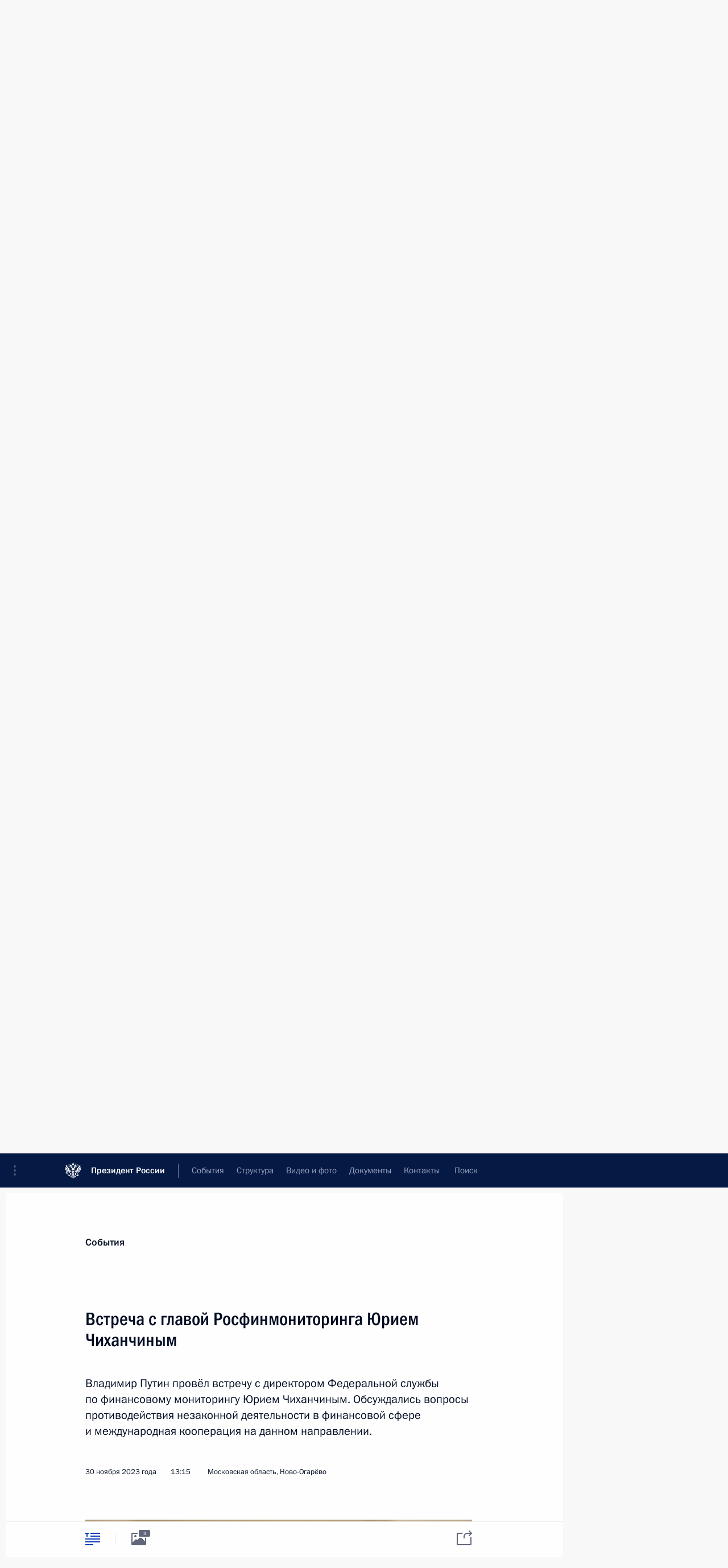

--- FILE ---
content_type: text/html; charset=UTF-8
request_url: http://kremlin.ru/catalog/keywords/93/events/72874
body_size: 19464
content:
<!doctype html> <!--[if lt IE 7 ]> <html class="ie6" lang="ru"> <![endif]--> <!--[if IE 7 ]> <html class="ie7" lang="ru"> <![endif]--> <!--[if IE 8 ]> <html class="ie8" lang="ru"> <![endif]--> <!--[if IE 9 ]> <html class="ie9" lang="ru"> <![endif]--> <!--[if gt IE 8]><!--> <html lang="ru" class="no-js" itemscope="itemscope" xmlns="http://www.w3.org/1999/xhtml" itemtype="http://schema.org/ItemPage" prefix="og: http://ogp.me/ns# video: http://ogp.me/ns/video# ya: http://webmaster.yandex.ru/vocabularies/"> <!--<![endif]--> <head> <meta charset="utf-8"/> <title itemprop="name">Встреча с главой Росфинмониторинга Юрием Чиханчиным • Президент России</title> <meta name="description" content="Владимир Путин провёл встречу с директором Федеральной службы по финансовому мониторингу Юрием Чиханчиным. Обсуждались вопросы противодействия незаконной деятельности в финансовой сфере и международная кооперация на данном направлении."/> <meta name="keywords" content="Новости ,Выступления и стенограммы ,Деятельность Президента"/> <meta itemprop="inLanguage" content="ru"/> <meta name="msapplication-TileColor" content="#091a42"> <meta name="theme-color" content="#ffffff"> <meta name="theme-color" content="#091A42" />  <meta name="viewport" content="width=device-width,initial-scale=1,minimum-scale=0.7,ya-title=#061a44"/>  <meta name="apple-mobile-web-app-capable" content="yes"/> <meta name="apple-mobile-web-app-title" content="Президент России"/> <meta name="format-detection" content="telephone=yes"/> <meta name="apple-mobile-web-app-status-bar-style" content="default"/>  <meta name="msapplication-TileColor" content="#061a44"/> <meta name="msapplication-TileImage" content="/static/mstile-144x144.png"/> <meta name="msapplication-allowDomainApiCalls" content="true"/> <meta name="msapplication-starturl" content="/"/> <meta name="theme-color" content="#061a44"/> <meta name="application-name" content="Президент России"/>   <meta property="og:site_name" content="Президент России"/>  <meta name="twitter:site" content="@KremlinRussia"/>   <meta property="og:type" content="article"/>  <meta property="og:title" content="Встреча с главой Росфинмониторинга Юрием Чиханчиным"/> <meta property="og:description" content="Владимир Путин провёл встречу с директором Федеральной службы по финансовому мониторингу Юрием Чиханчиным. Обсуждались вопросы противодействия незаконной деятельности в финансовой сфере и международная кооперация на данном направлении."/> <meta property="og:url" content="http://kremlin.ru/events/president/news/72874"/> <meta property="og:image" content="http://static.kremlin.ru/media/events/photos/medium/T3qxIoyThCQtpPYPAgjmdQnTtA1cAfQ0.jpg"/>    <meta property="ya:ovs:adult" content="false"/>  <meta property="ya:ovs:upload_date" content="2023-11-30"/>      <meta name="twitter:card" content="summary"/>   <meta name="twitter:description" content="Владимир Путин провёл встречу с директором Федеральной службы по финансовому мониторингу Юрием Чиханчиным. Обсуждались вопросы противодействия незаконной деятельности в финансовой сфере и международная кооперация на данном направлении."/> <meta name="twitter:title" content="Встреча с главой Росфинмониторинга Юрием Чиханчиным"/>    <meta name="twitter:image:src" content="http://static.kremlin.ru/media/events/photos/medium/T3qxIoyThCQtpPYPAgjmdQnTtA1cAfQ0.jpg"/> <meta name="twitter:image:width" content="680"/> <meta name="twitter:image:height" content="420"/>           <link rel="icon" type="image/png" href="/static/favicon-32x32.png" sizes="32x32"/>   <link rel="icon" type="image/png" href="/static/favicon-96x96.png" sizes="96x96"/>   <link rel="icon" type="image/png" href="/static/favicon-16x16.png" sizes="16x16"/>    <link rel="icon" type="image/png" href="/static/android-chrome-192x192.png" sizes="192x192"/> <link rel="manifest" href="/static/ru/manifest.json"/>         <link rel="apple-touch-icon" href="/static/apple-touch-icon-57x57.png" sizes="57x57"/>   <link rel="apple-touch-icon" href="/static/apple-touch-icon-60x60.png" sizes="60x60"/>   <link rel="apple-touch-icon" href="/static/apple-touch-icon-72x72.png" sizes="72x72"/>   <link rel="apple-touch-icon" href="/static/apple-touch-icon-76x76.png" sizes="76x76"/>   <link rel="apple-touch-icon" href="/static/apple-touch-icon-114x114.png" sizes="114x114"/>   <link rel="apple-touch-icon" href="/static/apple-touch-icon-120x120.png" sizes="120x120"/>   <link rel="apple-touch-icon" href="/static/apple-touch-icon-144x144.png" sizes="144x144"/>   <link rel="apple-touch-icon" href="/static/apple-touch-icon-152x152.png" sizes="152x152"/>   <link rel="apple-touch-icon" href="/static/apple-touch-icon-180x180.png" sizes="180x180"/>               <link rel="stylesheet" type="text/css" media="all" href="/static/css/screen.css?ba15e963ac"/> <link rel="stylesheet" href="/static/css/print.css" media="print"/>  <!--[if lt IE 9]> <link rel="stylesheet" href="/static/css/ie8.css"/> <script type="text/javascript" src="/static/js/vendor/html5shiv.js"></script> <script type="text/javascript" src="/static/js/vendor/respond.src.js"></script> <script type="text/javascript" src="/static/js/vendor/Konsole.js"></script> <![endif]--> <!--[if lte IE 9]> <link rel="stylesheet" href="/static/css/ie9.css"/> <script type="text/javascript" src="/static/js/vendor/ierange-m2.js"></script> <![endif]--> <!--[if lte IE 6]> <link rel="stylesheet" href="/static/css/ie6.css"/> <![endif]--> <link rel="alternate" type="text/html" hreflang="en" href="http://en.kremlin.ru/catalog/keywords/93/events/72874"/>   <link rel="author" href="/about"/> <link rel="home" href="/"/> <link rel="search" href="/opensearch.xml" title="Президент России" type="application/opensearchdescription+xml"/> <link rel="image_src" href="http://static.kremlin.ru/media/events/photos/medium/T3qxIoyThCQtpPYPAgjmdQnTtA1cAfQ0.jpg" /><link rel="canonical" href="http://kremlin.ru/events/president/news/72874" /> <script type="text/javascript">
window.config = {staticUrl: '/static/',mediaUrl: 'http://static.kremlin.ru/media/',internalDomains: 'kremlin.ru|uznai-prezidenta.ru|openkremlin.ru|президент.рф|xn--d1abbgf6aiiy.xn--p1ai'};
</script></head> <body class=" is-reading"> <div class="header" itemscope="itemscope" itemtype="http://schema.org/WPHeader" role="banner"> <div class="topline topline__menu"> <a class="topline__toggleaside" accesskey="=" aria-label="Меню портала" role="button" href="#sidebar" title="Меню портала"><i></i></a> <div class="topline__in"> <a href="/" class="topline__head" rel="home" accesskey="1" data-title="Президент России"> <i class="topline__logo"></i>Президент России</a> <div class="topline__togglemore" data-url="/mobile-menu"> <i class="topline__togglemore_button"></i> </div> <div class="topline__more"> <nav aria-label="Основное меню"> <ul class="nav"><li class="nav__item" itemscope="itemscope" itemtype="http://schema.org/SiteNavigationElement"> <a href="/events/president/news" class="nav__link is-active" accesskey="2" itemprop="url"><span itemprop="name">События</span></a> </li><li class="nav__item" itemscope="itemscope" itemtype="http://schema.org/SiteNavigationElement"> <a href="/structure/president" class="nav__link" accesskey="3" itemprop="url"><span itemprop="name">Структура</span></a> </li><li class="nav__item" itemscope="itemscope" itemtype="http://schema.org/SiteNavigationElement"> <a href="/multimedia/video" class="nav__link" accesskey="4" itemprop="url"><span itemprop="name">Видео и фото</span></a> </li><li class="nav__item" itemscope="itemscope" itemtype="http://schema.org/SiteNavigationElement"> <a href="/acts/news" class="nav__link" accesskey="5" itemprop="url"><span itemprop="name">Документы</span></a> </li><li class="nav__item" itemscope="itemscope" itemtype="http://schema.org/SiteNavigationElement"> <a href="/contacts" class="nav__link" accesskey="6" itemprop="url"><span itemprop="name">Контакты</span></a> </li> <li class="nav__item last" itemscope="itemscope" itemtype="http://schema.org/SiteNavigationElement"> <a class="nav__link nav__link_search" href="/search" accesskey="7" itemprop="url" title="Глобальный поиск по сайту"> <span itemprop="name">Поиск</span> </a> </li>  </ul> </nav> </div> </div> </div>  <div class="search"> <ul class="search__filter"> <li class="search__filter__item is-active"> <a class="search_without_filter">Искать на сайте</a> </li>   <li class="search__filter__item bank_docs"><a href="/acts/bank">или по банку документов</a></li>  </ul> <div class="search__in">   <form name="search" class="form search__form simple_search" method="get" action="/search" tabindex="-1" role="search" aria-labelledby="search__form__input__label"> <fieldset>  <legend> <label for="search__form__input" class="search__title_main" id="search__form__input__label">Введите запрос для поиска</label> </legend>  <input type="hidden" name="section" class="search__section_value"/> <input type="hidden" name="since" class="search__since_value"/> <input type="hidden" name="till" class="search__till_value"/> <span class="form__field input_wrapper"> <input type="text" name="query" class="search__form__input" id="search__form__input" lang="ru" accesskey="-"  required="required" size="74" title="Введите запрос для поиска" autocomplete="off" data-autocomplete-words-url="/_autocomplete/words" data-autocomplete-url="/_autocomplete"/> <i class="search_icon"></i> <span class="text_overflow__limiter"></span> </span> <span class="form__field button__wrapper">  <button id="search-simple-search-button" class="submit search__form__button">Найти</button> </span> </fieldset> </form>     <form name="doc_search" class="form search__form docs_search" method="get" tabindex="-1" action="/acts/bank/search"> <fieldset> <legend> Поиск по документам </legend>  <div class="form__field form__field_medium"> <label for="doc_search-title-or-number-input"> Название документа или его номер </label> <input type="text" name="title" id="doc_search-title-or-number-input" class="input_doc"  lang="ru" autocomplete="off"/> </div> <div class="form__field form__field_medium"> <label for="doc_search-text-input">Текст в документе</label> <input type="text" name="query" id="doc_search-text-input"  lang="ru"/> </div> <div class="form__field form__fieldlong"> <label for="doc_search-type-select">Вид документа</label> <div class="select2_wrapper"> <select id="doc_search-type-select" name="type" class="select2 dropdown_select"> <option value="" selected="selected"> Все </option>  <option value="3">Указ</option>  <option value="4">Распоряжение</option>  <option value="5">Федеральный закон</option>  <option value="6">Федеральный конституционный закон</option>  <option value="7">Послание</option>  <option value="8">Закон Российской Федерации о поправке к Конституции Российской Федерации</option>  <option value="1">Кодекс</option>  </select> </div> </div> <div class="form__field form__field_halflonger"> <label id="doc_search-force-label"> Дата вступления в силу...</label>   <div class="search__form__date period">      <a href="#" role="button" aria-describedby="doc_search-force-label" class="dateblock" data-target="#doc_search-force_since-input" data-min="1991-01-01" data-max="2028-10-21" data-value="2026-01-25" data-start-value="1991-01-01" data-end-value="2028-10-21" data-range="true">  </a> <a class="clear_date_filter hidden" href="#clear" role="button" aria-label="Сбросить дату"><i></i></a> </div>  <input type="hidden" name="force_since" id="doc_search-force_since-input" /> <input type="hidden" name="force_till" id="doc_search-force_till-input" />      </div> <div class="form__field form__field_halflonger"> <label>или дата принятия</label>   <div class="search__form__date period">      <a href="#" role="button" aria-describedby="doc_search-date-label" class="dateblock" data-target="#doc_search-date_since-input" data-min="1991-01-01" data-max="2026-01-25" data-value="2026-01-25" data-start-value="1991-01-01" data-end-value="2026-01-25" data-range="true">  </a> <a class="clear_date_filter hidden" href="#clear" role="button" aria-label="Сбросить дату"><i></i></a> </div>  <input type="hidden" name="date_since" id="doc_search-date_since-input" /> <input type="hidden" name="date_till" id="doc_search-date_till-input" />      </div> <div class="form__field form__fieldshort"> <button type="submit" class="submit search__form__button"> Найти документ </button> </div> </fieldset> <div class="pravo_link">Официальный портал правовой информации <a href="http://pravo.gov.ru/" target="_blank">pravo.gov.ru</a> </div> </form>   </div> </div>  <div class="topline_nav_mobile"></div>  </div> <div class="main-wrapper"> <div class="subnav-view" role="complementary" aria-label="Дополнительное меню"></div> <div class="wrapsite"> <div class="content-view" role="main"></div><div class="footer" id="footer" itemscope="itemscope" itemtype="http://schema.org/WPFooter"> <div class="footer__in"> <div role="complementary" aria-label="Карта портала"> <div class="footer__mobile"> <a href="/"> <i class="footer__logo_mob"></i> <div class="mobile_title">Президент России</div> <div class="mobile_caption">Версия официального сайта для мобильных устройств</div> </a> </div> <div class="footer__col col_mob"> <h2 class="footer_title">Разделы сайта Президента<br/>России</h2> <ul class="footer_list nav_mob"><li class="footer_list_item" itemscope="itemscope" itemtype="http://schema.org/SiteNavigationElement"> <a href="/events/president/news"  class="is-active" itemprop="url"> <span itemprop="name">События</span> </a> </li> <li class="footer_list_item" itemscope="itemscope" itemtype="http://schema.org/SiteNavigationElement"> <a href="/structure/president"  itemprop="url"> <span itemprop="name">Структура</span> </a> </li> <li class="footer_list_item" itemscope="itemscope" itemtype="http://schema.org/SiteNavigationElement"> <a href="/multimedia/video"  itemprop="url"> <span itemprop="name">Видео и фото</span> </a> </li> <li class="footer_list_item" itemscope="itemscope" itemtype="http://schema.org/SiteNavigationElement"> <a href="/acts/news"  itemprop="url"> <span itemprop="name">Документы</span> </a> </li> <li class="footer_list_item" itemscope="itemscope" itemtype="http://schema.org/SiteNavigationElement"> <a href="/contacts"  itemprop="url"> <span itemprop="name">Контакты</span> </a> </li>  <li class="footer__search footer_list_item footer__search_open" itemscope="itemscope" itemtype="http://schema.org/SiteNavigationElement"> <a href="/search" itemprop="url"> <i></i> <span itemprop="name">Поиск</span> </a> </li> <li class="footer__search footer_list_item footer__search_hidden" itemscope="itemscope" itemtype="http://schema.org/SiteNavigationElement"> <a href="/search" itemprop="url"> <i></i> <span itemprop="name">Поиск</span> </a> </li> <li class="footer__smi footer_list_item" itemscope="itemscope" itemtype="http://schema.org/SiteNavigationElement"> <a href="/press/announcements" itemprop="url" class="is-special"><i></i><span itemprop="name">Для СМИ</span></a> </li> <li class="footer_list_item" itemscope="itemscope" itemtype="http://schema.org/SiteNavigationElement"> <a href="/subscribe" itemprop="url"><i></i><span itemprop="name">Подписаться</span></a> </li> <li class="footer_list_item hidden_mob" itemscope="itemscope" itemtype="http://schema.org/SiteNavigationElement"> <a href="/catalog/glossary" itemprop="url" rel="glossary"><span itemprop="name">Справочник</span></a> </li> </ul> <ul class="footer_list"> <li class="footer__special" itemscope="itemscope" itemtype="http://schema.org/SiteNavigationElement"> <a href="http://special.kremlin.ru/events/president/news" itemprop="url" class="is-special no-warning"><i></i><span itemprop="name">Версия для людей с ограниченными возможностями</span></a> </li> </ul> <ul class="footer_list nav_mob"> <li itemscope="itemscope" itemtype="http://schema.org/SiteNavigationElement" class="language footer_list_item">   <a href="http://en.kremlin.ru/catalog/keywords/93/events/72874" rel="alternate" hreflang="en" itemprop="url" class=" no-warning"> <span itemprop="name"> English </span> </a> <meta itemprop="inLanguage" content="en"/>   </li> </ul> </div> <div class="footer__col"> <h2 class="footer_title">Информационные ресурсы<br/>Президента России</h2> <ul class="footer_list"> <li class="footer__currentsite footer_list_item" itemscope="itemscope" itemtype="http://schema.org/SiteNavigationElement"> <a href="/" itemprop="url">Президент России<span itemprop="name">Текущий ресурс</span> </a> </li> <li class="footer_list_item"> <a href="http://kremlin.ru/acts/constitution" class="no-warning">Конституция России</a> </li> <li class="footer_list_item"> <a href="http://flag.kremlin.ru/" class="no-warning" rel="external">Государственная символика</a> </li> <li class="footer_list_item"> <a href="https://letters.kremlin.ru/" class="no-warning" rel="external">Обратиться к Президенту</a> </li>  <li class="footer_list_item"> <a href="http://kids.kremlin.ru/" class="no-warning" rel="external"> Президент России —<br/>гражданам школьного возраста </a> </li> <li class="footer_list_item"> <a href="http://tours.kremlin.ru/" class="no-warning" rel="external">Виртуальный тур по<br/>Кремлю</a> </li>  <li class="footer_list_item"> <a href="http://putin.kremlin.ru/" class="no-warning" rel="external">Владимир Путин —<br/>личный сайт</a> </li>  <li class="footer_list_item"> <a href="http://nature.kremlin.ru" class="no-warning" rel="external"> Дикая природа России </a> </li>  </ul> </div> <div class="footer__col"> <h2 class="footer_title">Официальные сетевые ресурсы<br/>Президента России</h2> <ul class="footer_list"> <li class="footer_list_item"> <a href="https://t.me/news_kremlin" rel="me" target="_blank">Telegram-канал</a> </li>  <li class="footer_list_item"> <a href="https://max.ru/news_kremlin" rel="me" target="_blank"> MAX </a> </li> <li class="footer_list_item"> <a href="https://vk.com/kremlin_news" rel="me" target="_blank"> ВКонтакте </a> </li>  <li class="footer_list_item"> <a href="https://rutube.ru/u/kremlin/" rel="me" target="_blank">Rutube</a> </li> <li class="footer_list_item"> <a href="http://www.youtube.ru/user/kremlin" rel="me" target="_blank">YouTube</a> </li> </ul> </div>  <div class="footer__col footer__col_last"> <h2 class="footer_title">Правовая и техническая информация</h2> <ul class="footer_list technical_info"> <li class="footer_list_item" itemscope="itemscope" itemtype="http://schema.org/SiteNavigationElement"> <a href="/about" itemprop="url"> <span itemprop="name">О портале</span> </a> </li> <li class="footer_list_item" itemscope="itemscope" itemtype="http://schema.org/SiteNavigationElement"> <a href="/about/copyrights" itemprop="url"><span itemprop="name">Об использовании информации сайта</span></a> </li> <li class="footer_list_item" itemscope="itemscope" itemtype="http://schema.org/SiteNavigationElement"> <a href="/about/privacy" itemprop="url"><span itemprop="name">О персональных данных пользователей</span></a> </li> <li class="footer_list_item" itemscope="itemscope" itemtype="http://schema.org/SiteNavigationElement"> <a href="/contacts#mailto" itemprop="url"><span itemprop="name">Написать в редакцию</span></a> </li> </ul> </div> </div> <div role="contentinfo"> <div class="footer__license"> <p>Все материалы сайта доступны по лицензии:</p> <p><a href="http://creativecommons.org/licenses/by/4.0/deed.ru" hreflang="ru" class="underline" rel="license" target="_blank">Creative Commons Attribution 4.0 International</a></p> </div> <div class="footer__copy"><span class="flag_white">Администрация </span><span class="flag_blue">Президента России</span><span class="flag_red">2026 год</span> </div> </div> <div class="footer__logo"></div> </div> </div> </div> </div> <div class="gallery__wrap"> <div class="gallery__overlay"></div> <div class="gallery" role="complementary" aria-label="Полноэкранная галерея"></div> </div> <div class="read" role="complementary" aria-label="Материал для чтения" data-href="http://kremlin.ru/catalog/keywords/93/events/72874" data-stream-url="/catalog/keywords/93/events/by-date/30.11.2023"> <div class="read__close_wrapper"> <a href="/catalog/keywords/93/events/by-date/30.11.2023" class="read__close" title="Нажмите Esc, чтобы закрыть"><i></i></a> </div> <div class="read__scroll" role="tabpanel"> <article class="read__in hentry h-entry" itemscope="itemscope" itemtype="http://schema.org/NewsArticle" id="event-72874" role="document" aria-describedby="read-lead"> <div class="read__content"> <div class="read__top">  <div class="width_limiter"> <a href="/events/president/news" class="read__categ" rel="category" data-info="Открыть">События</a> <h1 class="entry-title p-name" itemprop="name">Встреча с главой Росфинмониторинга Юрием Чиханчиным</h1> <div class="read__lead entry-summary p-summary" itemprop="description" role="heading" id="read-lead">  <div><p>Владимир Путин провёл встречу с директором Федеральной службы по финансовому мониторингу Юрием Чиханчиным.
Обсуждались вопросы противодействия незаконной деятельности в финансовой сфере
и международная кооперация на данном направлении.</p></div>   </div> <div class="read__meta"><time class="read__published" datetime="2023-11-30" itemprop="datePublished">30 ноября 2023 года</time>  <div class="read__time">13:15</div>  <div class="read__place p-location"><i></i>Московская область, Ново-Огарёво</div> <meta itemprop="inLanguage" content="ru"/> </div> </div> </div> <div class="entry-content e-content read__internal_content" itemprop="articleBody">       <div class="slider masha-ignore" id="slider-16738" role="listbox"><div class="slider__slides"  data-cycle-caption-template="{{slideNum}} из {{slideCount}}" data-cycle-starting-slide="2">    <div class="slide" data-cycle-desc="С руководителем Федеральной службы по финансовому мониторингу Юрием Чиханчиным."> <div class="slider__block" data-text="С руководителем Федеральной службы по финансовому мониторингу Юрием Чиханчиным."> <img    src="http://static.kremlin.ru/media/events/photos/big/AgpuWY41FRPoGezoRl7JsrAXhlIfijMC.jpg" srcset="http://static.kremlin.ru/media/events/photos/big2x/qnHE8oStEqUhPcCP8VyAIACXQ76AC1Ha.jpg 2x" style="background:rgb(217, 212, 192);background:linear-gradient(270deg, #d9d4c0 0%, rgba(217,212,192,0) 100%),linear-gradient(90deg, #433022 0%, rgba(67,48,34,0) 100%),linear-gradient(0deg, #2732a5 0%, rgba(39,50,165,0) 100%),linear-gradient(180deg, #b6a8a9 0%, rgba(182,168,169,0) 100%);"    width="940" height="580"  data-text="С руководителем Федеральной службы по финансовому мониторингу Юрием Чиханчиным." alt="С руководителем Федеральной службы по финансовому мониторингу Юрием Чиханчиным." class="" id="photo-73720" itemprop="contentUrl" data-cycle-desc="С руководителем Федеральной службы по финансовому мониторингу Юрием Чиханчиным."/> <meta itemprop="thumbnailUrl" content="http://static.kremlin.ru/media/events/photos/small/Af6wLBD5sALbqQESAeEX6eALU1rNW2NG.jpg"/> <meta itemprop="datePublished" content="2023-11-30"/> </div> </div>   <div class="slide" data-cycle-desc="На встрече с руководителем Федеральной службы по финансовому мониторингу Юрием Чиханчиным."> <div class="slider__block" data-text="На встрече с руководителем Федеральной службы по финансовому мониторингу Юрием Чиханчиным."> <img    src="http://static.kremlin.ru/media/events/photos/big/OwzuqXES7jU6fMqDRdAM44dqRWgmVrWA.jpg" srcset="http://static.kremlin.ru/media/events/photos/big2x/pPEq25BA6TmY2P7SMuTkPuW6zyQRgtdL.jpg 2x" style="background:rgb(34, 34, 68);background:linear-gradient(90deg, #222244 0%, rgba(34,34,68,0) 100%),linear-gradient(270deg, #d5c19d 0%, rgba(213,193,157,0) 100%),linear-gradient(180deg, #3b3d74 0%, rgba(59,61,116,0) 100%),linear-gradient(0deg, #f5eade 0%, rgba(245,234,222,0) 100%);"    width="940" height="580"  data-text="На встрече с руководителем Федеральной службы по финансовому мониторингу Юрием Чиханчиным." alt="На встрече с руководителем Федеральной службы по финансовому мониторингу Юрием Чиханчиным." class="" id="photo-73718" itemprop="contentUrl" data-cycle-desc="На встрече с руководителем Федеральной службы по финансовому мониторингу Юрием Чиханчиным."/> <meta itemprop="thumbnailUrl" content="http://static.kremlin.ru/media/events/photos/small/9eMAO6xgpHVATmKBSgezSWUsAzwaYdwt.jpg"/> <meta itemprop="datePublished" content="2023-11-30"/> </div> </div>   <div class="slide starting-slide" data-cycle-desc="Руководитель Федеральной службы по финансовому мониторингу Юрий Чиханчин."> <div class="slider__block" data-text="Руководитель Федеральной службы по финансовому мониторингу Юрий Чиханчин."> <img    src="http://static.kremlin.ru/media/events/photos/big/kLQQCzwgly1CQhpPA7uIi4aZJDSrJNMx.jpg" srcset="http://static.kremlin.ru/media/events/photos/big2x/jVACXAiRkyiiCVVcqI3YySOIceSDtn7b.jpg 2x" style="background:rgb(200, 181, 149);background:linear-gradient(270deg, #c8b595 0%, rgba(200,181,149,0) 100%),linear-gradient(0deg, #b0966d 0%, rgba(176,150,109,0) 100%),linear-gradient(180deg, #493c2d 0%, rgba(73,60,45,0) 100%),linear-gradient(90deg, #1f2042 0%, rgba(31,32,66,0) 100%);"    width="940" height="580"  data-text="Руководитель Федеральной службы по финансовому мониторингу Юрий Чиханчин." alt="Руководитель Федеральной службы по финансовому мониторингу Юрий Чиханчин." class="" id="photo-73719" itemprop="contentUrl" data-cycle-desc="Руководитель Федеральной службы по финансовому мониторингу Юрий Чиханчин."/> <meta itemprop="thumbnailUrl" content="http://static.kremlin.ru/media/events/photos/small/1sAAx08VOazirrmmWsjcoOpAHrbRxl6r.jpg"/> <meta itemprop="datePublished" content="2023-11-30"/> </div> </div>  <div class="slider__next" role="button"><i></i></div> <div class="slider__prev" role="button"><i></i></div> </div> <div class="slider__description"> <div class="slider_caption"></div> <div class="slider_overlay"></div> </div> </div>      <p><b>В.Путин:</b> Юрий Анатольевич, добрый день! </p><p>Пожалуйста.</p><p><b><a href="/catalog/persons/239/events" class="person_tag read__tag">Ю.Чиханчин<span class="read__tooltip tooltip_person hidden masha-ignore"> <span class="tooltip__close"><i></i></span> <span class="tooltip__image">  <img src="http://static.kremlin.ru/media/events/persons/small/KCv7nOb39Uo.jpeg" srcset="http://static.kremlin.ru/media/events/persons/small2x/lqxavAN7aQM.jpeg 2x" style="background:rgb(178, 132, 106);background:linear-gradient(0deg, #b2846a 0%, rgba(178,132,106,0) 100%),linear-gradient(90deg, #26401d 0%, rgba(38,64,29,0) 100%),linear-gradient(180deg, #886046 0%, rgba(136,96,70,0) 100%),linear-gradient(270deg, #d59a8e 0%, rgba(213,154,142,0) 100%);" width="140" height="140" alt="Чиханчин Юрий Анатольевич"></span> <span class="tooltip__text"> <span class="tooltip_title tooltip_link" data-href="/catalog/persons/239/events">Чиханчин Юрий Анатольевич</span><span class="tooltip_description_dark">директор Федеральной службы по финансовому мониторингу</span></span> </span></a>:</b> Хотел доложить,
как организуется работа антиотмывочной
национальной системы в современный период.</p><p><b>В.Путин:</b> Пожалуйста. </p><p><b>Ю.Чиханчин:</b> Несколько
моментов. На международной площадке что происходит? На площадке FATF – это межправительственная организация, которая занимается
вопросами противодействия отмыванию денег, финансированию терроризма. </p><p>Деятельность наша приостановлена, нам разрешено только работать в региональной евразийской группе, куда
помимо нас входят Китай, Индия,
центральноазиатские республики, Белоруссия. И оппоненты предпринимают шаги полностью исключить нас из FATF и включить в «чёрные списки». Но совместно работа ведётся – с министерствами и ведомствами. Нам всё-таки удаётся
доказать, что это техническая площадка, и Российская Федерация соответствует с точки зрения
национальной антиотмывочной системы всем стандартам. </p><p>Аналогичная ситуация складывается на второй международной площадке – это группа «Эгмонт», которая объединяет финансовые разведки порядка 170 стран. Здесь тоже попытка исключить, но страны
всё-таки не принимают это решение. Нам приостановили
членство и отключили от сети «Эгмонт», которая не даёт нам возможности в онлайн-режиме получать запрашиваемую информацию. </p><p>Но мы ищем другие варианты, каналы.
Тем более что на момент приостановления мы
работали более чем с 50 странами, вели почти
700 финансовых расследований и порядка 230 уголовных дел.</p><p>Поэтому такое действие,
на наш взгляд, только на пользу преступному миру. Тем более мы сейчас ведём с ФСБ материалы, где российские граждане и иностранцы создали так называемый
колл-центр, и под видом благотворительности в одной из европейских стран больше
сотни человек получили мошенническим образом деньги. Мы сделали запрос в эту
страну – ответов нет – уже
дважды. И понимаем, что такое действие только
на руку преступникам. Но работу всё равно
продолжаем.</p><p>В октябре, спасибо, главами государств СНГ было
подписано Соглашение о создании Международного центра оценки рисков. Он уже заработал. Мы
проанализировали с коллегами из стран СНГ все уголовные дела и определили страны, куда преступники выводили деньги, банки, а также контрагентов. И на сегодняшний день как раз работа
по этим странам у нас ведётся, мы уже
завели несколько десятков финансовых расследований, это работает. </p><p>А вот этот анализ нам позволил
определить страны и банки повышенного внимания, довести
их до министерств и ведомств и до стратегических
предприятий, чтобы они учитывали это как риски. Вот посмотрите [в презентации],
динамика как раз – снижение резко пошло с этими странами, с этими банками.</p><p>Конечно, наши оппоненты задают вопросы, что наша система антиотмывочная неэффективна, и они здесь глубоко заблуждаются,
я могу с уверенностью сказать.
Действительно, в 2022 году у нас были некие
проблемы, когда были наложены санкции на российские банки, и часть клиентов
перешла в банки мелкие, небольшие,
региональные банки. </p><p>Здесь была проведена очень большая
работа совместно с Центральным банком, и сегодня можно сказать, что финансовые институты, финансовые
организации в стране довольно законопослушны, где-то около 90 процентов законопослушны. С десятью процентами мы продолжаем работать. И вот этот созданный механизм позволил только в этом году не допустить в теневой оборот
порядка 320 миллиардов. Это благодаря совместным действиям с Центральным банком и тому, что они создали вместе с нами механизм «Знай своего клиента».</p><p>Ликвидировано 10 теневых площадок
на сегодняшний день с оборотом 28 миллиардов и возбуждено – или работа
ведётся – где-то порядка полутора тысяч уголовных дел совместно с МВД, ФСБ и Следственным комитетом. Взыскано уже в бюджет
11 миллиардов. </p><p>Ведётся работа по пресечению
мошенничества на финансовых рынках – это в первую очередь псевдоброкеры, финансовые
пирамиды. И здесь две особенности. Первая особенность – это то, что практически все они находятся в интернет-пространстве, очень тяжело выявлять их, но работу ведём. И второе – это вовлечение сейчас большого количества так называемых дропов, которые добровольно передают свои установочные данные для проведения теневых схем за какое-то небольшое вознаграждение. И когда
люди не знают, просто покупаются. Рост в три раза
в этом году.</p><p>Но самое неприятное то, что появилось
очень много молодых людей, а участвуя в таких схемах, они ломают свою жизнь и кредитную историю. То есть им уже будет сложно открыть счета в банках, получить кредиты и так далее. Но совместно с правоохранительными
органами в первую очередь удалось пресечь 14 финансовых пирамид, возбуждено в отношении организаторов и участников этих
сделок 380 уголовных дел, наложен арест на два миллиарда.</p><p>И ещё один механизм хорошо стал работать.
Я в прошлый раз Вам докладывал о том, что были попытки вовлечения судов.</p><p><b>В.Путин:</b> И через суды неправомерное взыскание денег?</p><p><b>Ю.Чиханчин:</b> Да, фиктивные документы представляют. Сегодня отработана методология с судами,
и они в этом году уже не пустили в теневой оборот 94 миллиарда. То есть очень хорошие… </p><p><b>В.Путин:</b> То есть не дали деньги забрать, по сути.</p><p><b>Ю.Чиханчин:</b> Да. </p><p>Продолжается работа по обороту
криптовалюты. С учётом того что всё-таки система не доурегулирована, идёт рост подозрительных операций примерно в два раза. И в основном это связано с наркотиками, мошенничеством и коррупцией.</p><p><b>В.Путин:</b> Отмывание
денег от продажи наркотиков? </p><p><b>Ю.Чиханчин:</b> Да. И, к сожалению, терроризм тоже здесь использует. </p><p>Но благодаря программному продукту, который Вы одобрили, мы совместно с банком ВТБ
запустили прозрачный блокчейн так называемый – он даёт возможность нам всё-таки проводить расследования по этим делам, связанным с криптовалютой. Более того, к этому прозрачному
блокчейну сейчас подключено около семи тысяч сотрудников правоохранительных органов, других заинтересованных
ведомств. И шесть стран мы уже
подключили, то есть они тоже пользуются. Это даёт
возможность возбуждать уголовные дела. </p><p>Несколько слов хотелось бы сказать о нашей работе, связанной с бюджетом. Спасибо Вам, Вы в своё время поддержали так называемое казначейское банковское сопровождение. Это даёт
возможность нам на мониторинге держать где-то более полутора миллионов различных
контрактов.</p><p><b>В.Путин:</b> На сумму?</p><p><b>Ю.Чиханчин:</b> Сумма –
порядка 6,5 триллиона рублей, то, что мы отслеживаем. </p><p>В результате нам удалось совместно с Банком России, с правоохранительными органами результаты получить. В частности, пресечены незаконные торговые процедуры
с ФАС почти на 30 миллиардов, сохранено бюджетных средств тоже на 30 миллиардов и возбуждено уголовных дел совместно с МВД, ФСБ, Следственным комитетом только по бюджету – около тысячи дел. И возмещено уже в бюджет порядка 190 миллиардов рублей. </p><p>С точки зрения эффективности
совместно с Центральным банком, Налоговой службой нам удалось снизить обналичивание, такое явление, на 20 процентов с бюджетными средствами и использование фирм-однодневок примерно на 10 процентов.</p><p>Аналогичная работа ведётся по ГОЗу, и уже сохранено только в этом году 6,5 миллиарда рублей. Надо
сказать, что механизмы запущены, они
дают своё значение, в ГОЗе всё меньше и меньше становится преступлений. Но самое главное, мы
вышли на сокращение просроченной дебиторской задолженности.</p><p><b>В.Путин:</b> Перед
Минобороны?</p><p><b>Ю.Чиханчин:</b> Да. Совместно с Министерством обороны, Генпрокуратурой, ФСБ, здесь [в презентации]
динамика показана, с 2020 года в три раза сократилась, только в этом году 43 контракта
больших закрыто – в общей сложности на 50 миллиардов рублей. </p><p>Продолжаем вести работу в новых
субъектах, и здесь тоже запущено это казначейское банковское сопровождение: в общей сложности почти 1,7 триллиона рублей в оборот мы контролируем и около сотни различных фондов, которые
оказывают помощь по восстановлению.</p><p>Здесь работа плотно ведётся с командой
[Марата] Хуснуллина, комиссией. В результате уже на сегодняшний день предотвращено хищений на сумму порядка 14,5 миллиарда рублей, возбуждены уголовные дела. </p><p>Продолжаем работу, или, вернее, начали работу, в рамках Вашего Указа по обязательной продаже
иностранной валюты российскими экспортёрами, где совместно с Правительством
работа активно идёт, с Минфином, с Минэкономразвития и с органами валютного контроля в лице [Центрального] банка.</p><p>Что нам удалось сделать? Во-первых, координацию ведёт Первый заместитель Председателя
Правительства [Андрей] Белоусов. Мы создали уже личный кабинет для работы с экспортёрами, определён порядок взаимодействия уполномоченных, Указом определены уполномоченные с экспортёрами,
утверждена методология [мониторинга]
обязательной продажи валюты, работает, определены параметры мониторинга. То есть выделены все «головники», дочерние предприятия, в том числе нерезиденты. И настраиваем антиотмывочную систему
на механизм мониторинга за валютной выручкой. Определены все банки. Надо сказать, что в целом мы провели
большую работу.</p><p><b>В.Путин:</b> Количество банков увеличилось же сейчас?</p><p><b>Ю.Чиханчин:</b> Да, сегодня около 300 банков, на сегодняшний день.</p><p>Проводим большую работу с экспортёрами, встречаемся постоянно, здесь спасибо
РСПП, [Александру] Шохину, мы с ним вместе встречаемся. В целом надо сказать, что есть
правильное понимание у всех экспортёров. Есть некоторые нюансы, мы уже сейчас вышли на материалы, на расследование, но это рабочий
механизм. Подписан Ваш Указ о дополнительной численности. Мы это всё будем запускать. </p><p>Работаем над повышением финансовой грамотности,
финансовой безопасности. Здесь совместно с Правительством создан комитет по олимпиаде
[по финансовой безопасности], в Правительстве [Дмитрий] Чернышенко
возглавляет, Минпросвещения, Минобразования в первую очередь нам помогают, конечно, наш Международный
учебный центр, финансовые институты – Финансовый университет,
РУДН в первую очередь, МИФИ. Олимпиада уже в этом году собрала
19 стран. Вы <a href="/events/president/news/72429">принимали участие</a> [в пленарной сессии].</p><p><b>В.Путин:</b> Шесть
миллионов человек [охват олимпиадного
движения]?</p><p><b>Ю.Чиханчин:</b> Да. </p><p><b>В.Путин:</b> Невероятно. Это большое количество
людей.</p><p><b>Ю.Чиханчин:</b> Да. Это уроки финансовой безопасности. Но и 19 стран. И сегодня у нас заявки уже под 25 стран на следующую олимпиаду. </p><p>Но и то начинание, которое
предложил бразильский студент Аугусто, инициатива Аугусто – создание
международного движения, мы над ним сейчас работаем. Я потом покажу. </p><p>Мы запустили информационно-коммуникационную обучающую платформу для
школьников и студентов, которую нам
создал Промсвязьбанк по Вашему поручению, ему большое спасибо за это. </p><p>Аналогичную работу ведём не только со студентами, школьниками, но и запустили такой же проект «Новое поколение» совместно с Россотрудничеством, но уже для сотрудников финансовых разведок. Семь стран объединили, и уже к нам просятся
другие страны, примерно то же самое. Вот так организована работа.</p><p><b>В.Путин:</b> Спасибо.</p><p>&lt;…&gt;</p> <div class="read__bottommeta hidden-copy"> <div class="width_limiter">   <div class="read__tags masha-ignore">   <div class="read__tagscol"> <h3>Темы</h3> <ul class="read__taglist"><li class="p-category"> <a href="/catalog/keywords/35/events" rel="tag"><i></i>Государственные финансы </a> </li> <li class="p-category"> <a href="/catalog/keywords/93/events" rel="tag"><i></i>Противодействие коррупции </a> </li>  </ul> </div>   <div class="read__tagscol"> <h3>Лица</h3> <ul class="read__taglist">  <li> <a href="/catalog/persons/239/events" rel="tag"><i></i>Чиханчин Юрий Анатольевич</a> </li>  </ul> </div>  </div>                <div class="read__status masha-ignore"> <div class="width_limiter"> <h3>Статус материала</h3> <p>Опубликован в разделах: <a href="/events/president/news">Новости</a>, <a href="/events/president/transcripts">Выступления и стенограммы</a><br/> </p><p> Дата публикации:    <time datetime="2023-11-30">30 ноября 2023 года, 13:15</time> </p><p class="print_link_wrap"> Ссылка на материал: <a class="print_link" href="http://kremlin.ru/d/72874">kremlin.ru/d/72874</a> </p>  <p> <a class="text_version_link" href="/catalog/keywords/93/events/copy/72874" rel="nofollow" target="_blank">Текстовая версия</a> </p>  </div> </div>  </div> </div> </div> </div> </article> </div>    <div class="read__tabs False" role="tablist"> <div class="gradient-shadow"></div> <div class="width_limiter">  <a href="/catalog/keywords/93/events/72874" class="tabs_article is-active big with_small_tooltip" title="Текст" aria-label="Текст" role="tab"><i aria-hidden="true"></i> <div class="small_tooltip" aria-hidden="true"><span class="small_tooltip_text">Текст</span></div> </a>  <i class="read__sep"></i> <a href="/catalog/keywords/93/events/72874/photos" class="tabs_photo with_small_tooltip" title="Фото" aria-label="Фото" role="tab"><i aria-hidden="true"><sup class="tabs__count">3</sup></i> <div class="small_tooltip" aria-hidden="true"><span class="small_tooltip_text">Фото</span></div> </a>       <div class="right_tabs">  <p class="over_tabs"></p> <div class="tabs_share read__share with_small_tooltip" title="Поделиться" role="tab" tabindex="0" aria-expanded="false" onclick="" aria-label="Поделиться"><i aria-hidden="true"></i> <div class="small_tooltip" aria-hidden="true"><span class="small_tooltip_text">Поделиться</span></div> <div class="share_material">   <div class="width_limiter"> <div class="share_where" id="share-permalink">Прямая ссылка на материал</div> <div class="share_link share_link_p" tabindex="0" role="textbox" aria-labelledby="share-permalink"> <span class="material_link" id="material_link">http://kremlin.ru/catalog/keywords/93/events/72874</span> </div> <div class="share_where">Поделиться</div> <div class="krln-share_list"> <ul class="share_sites">             <li> <a target="_blank" class="share_to_site no-warning" href="https://www.vk.com/share.php?url=http%3A//kremlin.ru/catalog/keywords/93/events/72874&amp;title=%D0%92%D1%81%D1%82%D1%80%D0%B5%D1%87%D0%B0%20%D1%81%C2%A0%D0%B3%D0%BB%D0%B0%D0%B2%D0%BE%D0%B9%20%D0%A0%D0%BE%D1%81%D1%84%D0%B8%D0%BD%D0%BC%D0%BE%D0%BD%D0%B8%D1%82%D0%BE%D1%80%D0%B8%D0%BD%D0%B3%D0%B0%20%D0%AE%D1%80%D0%B8%D0%B5%D0%BC%20%D0%A7%D0%B8%D1%85%D0%B0%D0%BD%D1%87%D0%B8%D0%BD%D1%8B%D0%BC&amp;description=%3Cp%3E%D0%92%D0%BB%D0%B0%D0%B4%D0%B8%D0%BC%D0%B8%D1%80%20%D0%9F%D1%83%D1%82%D0%B8%D0%BD%20%D0%BF%D1%80%D0%BE%D0%B2%D1%91%D0%BB%20%D0%B2%D1%81%D1%82%D1%80%D0%B5%D1%87%D1%83%20%D1%81%C2%A0%D0%B4%D0%B8%D1%80%D0%B5%D0%BA%D1%82%D0%BE%D1%80%D0%BE%D0%BC%20%D0%A4%D0%B5%D0%B4%D0%B5%D1%80%D0%B0%D0%BB%D1%8C%D0%BD%D0%BE%D0%B9%20%D1%81%D0%BB%D1%83%D0%B6%D0%B1%D1%8B%20%D0%BF%D0%BE%C2%A0%D1%84%D0%B8%D0%BD%D0%B0%D0%BD%D1%81%D0%BE%D0%B2%D0%BE%D0%BC%D1%83%20%D0%BC%D0%BE%D0%BD%D0%B8%D1%82%D0%BE%D1%80%D0%B8%D0%BD%D0%B3%D1%83%20%D0%AE%D1%80%D0%B8%D0%B5%D0%BC%20%D0%A7%D0%B8%D1%85%D0%B0%D0%BD%D1%87%D0%B8%D0%BD%D1%8B%D0%BC.%0A%D0%9E%D0%B1%D1%81%D1%83%D0%B6%D0%B4%D0%B0%D0%BB%D0%B8%D1%81%D1%8C%20%D0%B2%D0%BE%D0%BF%D1%80%D0%BE%D1%81%D1%8B%20%D0%BF%D1%80%D0%BE%D1%82%D0%B8%D0%B2%D0%BE%D0%B4%D0%B5%D0%B9%D1%81%D1%82%D0%B2%D0%B8%D1%8F%20%D0%BD%D0%B5%D0%B7%D0%B0%D0%BA%D0%BE%D0%BD%D0%BD%D0%BE%D0%B9%20%D0%B4%D0%B5%D1%8F%D1%82%D0%B5%D0%BB%D1%8C%D0%BD%D0%BE%D1%81%D1%82%D0%B8%20%D0%B2%C2%A0%D1%84%D0%B8%D0%BD%D0%B0%D0%BD%D1%81%D0%BE%D0%B2%D0%BE%D0%B9%20%D1%81%D1%84%D0%B5%D1%80%D0%B5%0A%D0%B8%C2%A0%D0%BC%D0%B5%D0%B6%D0%B4%D1%83%D0%BD%D0%B0%D1%80%D0%BE%D0%B4%D0%BD%D0%B0%D1%8F%20%D0%BA%D0%BE%D0%BE%D0%BF%D0%B5%D1%80%D0%B0%D1%86%D0%B8%D1%8F%20%D0%BD%D0%B0%C2%A0%D0%B4%D0%B0%D0%BD%D0%BD%D0%BE%D0%BC%20%D0%BD%D0%B0%D0%BF%D1%80%D0%B0%D0%B2%D0%BB%D0%B5%D0%BD%D0%B8%D0%B8.%3C/p%3E&amp;image=http%3A//static.kremlin.ru/media/events/photos/medium/T3qxIoyThCQtpPYPAgjmdQnTtA1cAfQ0.jpg" data-service="vkontakte" rel="nofollow"> ВКонтакте </a> </li> <li> <a target="_blank" class="share_to_site no-warning" href="https://t.me/share/url?url=http%3A//kremlin.ru/catalog/keywords/93/events/72874&amp;text=%D0%92%D1%81%D1%82%D1%80%D0%B5%D1%87%D0%B0%20%D1%81%C2%A0%D0%B3%D0%BB%D0%B0%D0%B2%D0%BE%D0%B9%20%D0%A0%D0%BE%D1%81%D1%84%D0%B8%D0%BD%D0%BC%D0%BE%D0%BD%D0%B8%D1%82%D0%BE%D1%80%D0%B8%D0%BD%D0%B3%D0%B0%20%D0%AE%D1%80%D0%B8%D0%B5%D0%BC%20%D0%A7%D0%B8%D1%85%D0%B0%D0%BD%D1%87%D0%B8%D0%BD%D1%8B%D0%BC" data-service="vkontakte" rel="nofollow"> Telegram </a> </li> <li> <a target="_blank" class="share_to_site no-warning" href="https://connect.ok.ru/offer?url=http%3A//kremlin.ru/catalog/keywords/93/events/72874&amp;title=%D0%92%D1%81%D1%82%D1%80%D0%B5%D1%87%D0%B0%20%D1%81%C2%A0%D0%B3%D0%BB%D0%B0%D0%B2%D0%BE%D0%B9%20%D0%A0%D0%BE%D1%81%D1%84%D0%B8%D0%BD%D0%BC%D0%BE%D0%BD%D0%B8%D1%82%D0%BE%D1%80%D0%B8%D0%BD%D0%B3%D0%B0%20%D0%AE%D1%80%D0%B8%D0%B5%D0%BC%20%D0%A7%D0%B8%D1%85%D0%B0%D0%BD%D1%87%D0%B8%D0%BD%D1%8B%D0%BC" data-service="vkontakte" rel="nofollow"> Одноклассники </a> </li> <!-- <li><a target="_blank" class="share_to_site no-warning" href="https://www.twitter.com/share?url=http%3A//kremlin.ru/catalog/keywords/93/events/72874&amp;counturl=http%3A//kremlin.ru/catalog/keywords/93/events/72874&amp;text=%D0%92%D1%81%D1%82%D1%80%D0%B5%D1%87%D0%B0%20%D1%81%C2%A0%D0%B3%D0%BB%D0%B0%D0%B2%D0%BE%D0%B9%20%D0%A0%D0%BE%D1%81%D1%84%D0%B8%D0%BD%D0%BC%D0%BE%D0%BD%D0%B8%D1%82%D0%BE%D1%80%D0%B8%D0%BD%D0%B3%D0%B0%20%D0%AE%D1%80%D0%B8%D0%B5%D0%BC%20%D0%A7%D0%B8%D1%85%D0%B0%D0%BD%D1%87%D0%B8%D0%BD%D1%8B%D0%BC&amp;via=KremlinRussia&amp;lang=ru" data-service="twitter" rel="nofollow">Твиттер</a></li> --> </ul> <ul class="share_sites"> <li> <button  class="no-warning copy_url_button" data-url='http://kremlin.ru/catalog/keywords/93/events/72874'> Скопировать ссылку </button> </li> <li><a href="#share-mail" class="share_send_email">Переслать на почту</a></li> </ul> <ul class="share_sites"> <li class="share_print"> <a href="/catalog/keywords/93/events/72874/print" class="share_print_label share_print_link no-warning"> <i class="share_print_icon"></i>Распечатать</a> </li> </ul> </div> </div>  <div class="share_mail" id="share-mail"> <div class="width_limiter"> <form method="POST" action="/catalog/keywords/93/events/72874/email" class="emailform form"> <div class="share_where">Переслать материал на почту</div> <label class="share_where_small">Просмотр отправляемого сообщения</label> <div class="share_message"> <p class="message_info">Официальный сайт президента России:</p> <p class="message_info">Встреча с главой Росфинмониторинга Юрием Чиханчиным</p> <p class="message_link">http://kremlin.ru/catalog/keywords/93/events/72874</p> </div> <div class="form__email"> <label for="email" class="share_where_small">Электронная почта адресата</label> <input type="email" name="mailto" required="required" id="email" autocomplete="on" title="Адрес электронной почты обязателен для заполнения"/> </div> <div class="emailform__act"> <button type="submit" class="submit">Отправить</button> </div> </form> </div> </div>  </div> </div> </div>  </div> </div>   <div class="read__updated">Последнее обновление материала <time datetime="2023-11-30">30 ноября 2023 года, 13:13</time> </div> </div> <div class="wrapsite__outside hidden-print"><div class="wrapsite__overlay"></div></div><div class="sidebar" tabindex="-1" itemscope="itemscope" itemtype="http://schema.org/WPSideBar"> <div class="sidebar__content">    <div class="sidebar_lang">  <div class="sidebar_title_wrapper is-visible"> <h2 class="sidebar_title">Официальные сетевые ресурсы</h2> <h3 class="sidebar_title sidebar_title_caption">Президента России</h3> </div> <div class="sidebar_title_wrapper hidden"> <h2 class="sidebar_title">Official Internet Resources</h2> <h3 class="sidebar_title sidebar_title_caption">of the President of Russia</h3> </div> <span class="sidebar_lang_item sidebar_lang_first"> <a tabindex="-1" rel="alternate" hreflang="ru" itemprop="url" > <span>Русский</span> </a> </span><span class="sidebar_lang_item"> <a tabindex="0" href="http://en.kremlin.ru/catalog/keywords/93/events/72874" rel="alternate" hreflang="en" itemprop="url" class="is-active"> <span>English</span> </a> </span> <meta itemprop="inLanguage" content="en"/>   </div> <ul class="sidebar_list">  <li itemscope="itemscope" itemtype="http://schema.org/SiteNavigationElement"> <a href="/press/announcements" class="sidebar__special" itemprop="url" tabindex="0"><span itemprop="name">Для СМИ</span></a> </li> <li itemscope="itemscope" itemtype="http://schema.org/SiteNavigationElement"> <a href="http://special.kremlin.ru/events/president/news" class="sidebar__special no-warning" itemprop="url" tabindex="0"><span itemprop="name">Специальная версия для людей с ограниченными возможностями</span></a> </li>  <li itemscope="itemscope" itemtype="http://schema.org/SiteNavigationElement"> <a href="https://t.me/news_kremlin" class="sidebar__special" itemprop="url" tabindex="0" rel="me" target="_blank" ><span itemprop="name">Telegram-канал</span></a> </li>  <li itemscope="itemscope" itemtype="http://schema.org/SiteNavigationElement"> <a href="https://max.ru/news_kremlin" class="sidebar__special" itemprop="url" tabindex="0" rel="me" target="_blank" ><span itemprop="name"> MAX </span></a> </li> <li itemscope="itemscope" itemtype="http://schema.org/SiteNavigationElement"> <a href="https://vk.com/kremlin_news" class="sidebar__special" itemprop="url" tabindex="0" rel="me" target="_blank" ><span itemprop="name"> ВКонтакте </span></a> </li>  <li itemscope="itemscope" itemtype="http://schema.org/SiteNavigationElement"> <a href="https://rutube.ru/u/kremlin/" class="sidebar__special" itemprop="url" tabindex="0" rel="me" target="_blank" ><span itemprop="name">Rutube</span></a> </li> <li itemscope="itemscope" itemtype="http://schema.org/SiteNavigationElement"> <a href="http://www.youtube.ru/user/kremlin" class="sidebar__special" itemprop="url" tabindex="0" rel="me" target="_blank" ><span itemprop="name">YouTube</span></a> </li> </ul> <ul class="sidebar_list sidebar_list_other"> <li itemscope="itemscope" itemtype="http://schema.org/SiteNavigationElement">  <a href="/" class="no-warning --active-item" itemprop="url" tabindex="0">  <span itemprop="name">Сайт Президента России</span> </a> </li>  <li itemscope="itemscope" itemtype="http://schema.org/SiteNavigationElement">  <a href="/acts/constitution" class="no-warning" itemprop="url" tabindex="0">  <span itemprop="name">Конституция России </span> </a> </li>  <li itemscope="itemscope" itemtype="http://schema.org/SiteNavigationElement">  <a href="http://flag.kremlin.ru/" class="no-warning" itemprop="url" tabindex="0" rel="external">  <span itemprop="name">Государственная символика</span></a> </li> <li itemscope="itemscope" itemtype="http://schema.org/SiteNavigationElement"> <a href="https://letters.kremlin.ru/" class="no-warning" itemprop="url" tabindex="0" rel="external"><span itemprop="name">Обратиться к Президенту</span></a> </li>  <li itemscope="itemscope" itemtype="http://schema.org/SiteNavigationElement"> <a href="http://kids.kremlin.ru/" class="no-warning" itemprop="url" tabindex="0" rel="external"><span itemprop="name"> Президент России — гражданам<br/>школьного возраста </span></a> </li> <li itemscope="itemscope" itemtype="http://schema.org/SiteNavigationElement"> <a href="http://tours.kremlin.ru/" class="no-warning" itemprop="url" tabindex="0" rel="external"><span itemprop="name"> Виртуальный тур по Кремлю </span></a> </li>  <li itemscope="itemscope" itemtype="http://schema.org/SiteNavigationElement">  <a href="http://putin.kremlin.ru/" class="no-warning" itemprop="url" tabindex="0" rel="external">  <span itemprop="name">Владимир Путин — личный сайт</span> </a> </li> <li itemscope="itemscope" itemtype="http://schema.org/SiteNavigationElement"> <a href="http://20.kremlin.ru/" class="no-warning" itemprop="url" tabindex="0" rel="external"><span itemprop="name">Путин. 20 лет</span></a> </li>  <li itemscope="itemscope" itemtype="http://schema.org/SiteNavigationElement"> <a href="http://nature.kremlin.ru/" class="no-warning last-in-focus" itemprop="url" tabindex="0" rel="external"><span itemprop="name"> Дикая природа России </span></a> </li>  </ul> </div> <p class="sidebar__signature">Администрация Президента России<br/>2026 год</p> </div><script type="text/javascript" src="/static/js/app.js?39d4bd2fd8"></script></body> </html>